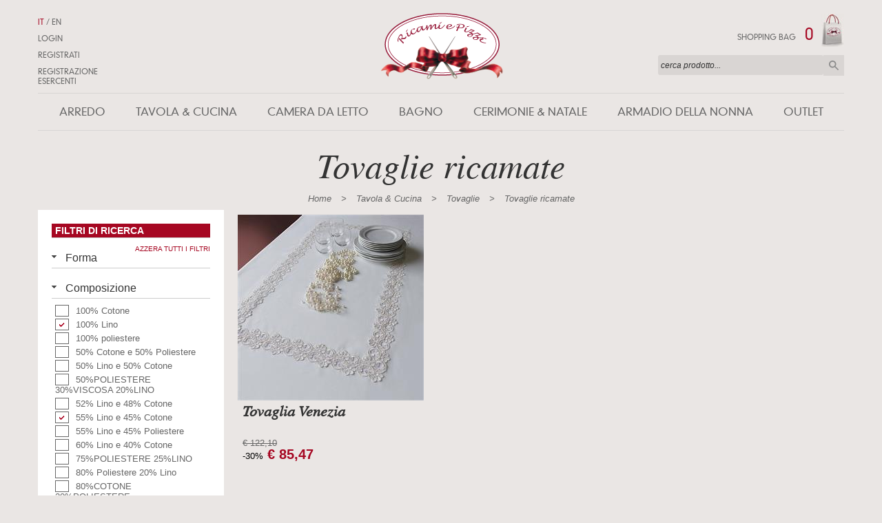

--- FILE ---
content_type: text/html; charset=utf-8
request_url: https://www.ricamiepizzi.com/it/tovaglie/tovaglie-ricamate?filter=composizione=Tessuto55%25_Lino_e_45%25_Cotone%7C100%25_Lino%7C100%25SETA%7C:_100%25_cotone;_Pizzo:100%25_Poliestere%7C$tipologiaricamo=Punto_antico%7CGigliuccio%7C$
body_size: 23178
content:


<!DOCTYPE html>
<html xmlns="http://www.w3.org/1999/xhtml">
<head><title>
	Tovaglie ricamate a mano: tovaglia in pizzo e copritavola ricamati | Ricami e Pizzi
</title><meta http-equiv="Content-Type" content="text/html; charset=utf-8" /><meta name="Content-Language" content="it" /><meta name="viewport" content="width=1170" /><meta name="format-detection" content="telephone=no" /><meta name="google-site-verification" content="dkZxUfaesYhuxYtdW1VUtjIc0JHQGgaPBwy8lWk39_U" />
    
	<!--[if IE]>
        <meta http-equiv="X-UA-Compatible" content="IE=edge,chrome=1" /><meta http-equiv="X-UA-Compatible" content="IE=9; IE=8" />
    <![endif]-->

    <link rel="icon" type="image/x-icon" href="/favicon.ico" /><link rel="Shortcut Icon" type="image/x-icon" href="/favicon.ico" /><link href="/css/style.css" rel="stylesheet" type="text/css" media="all" /><link href="/css/cart.css" rel="stylesheet" type="text/css" media="all" /><link href="/css/grid.css" rel="stylesheet" type="text/css" media="all" /><link href="/css/privacy-agreement.css" rel="stylesheet" type="text/css" media="all" /><link href="/css/html5reset.css" rel="stylesheet" type="text/css" media="all" />
    <!--[if IE]>
	<link href="/css/ie.css" rel="stylesheet" type="text/css" media="all" />
	<![endif]-->

    <link href="/js/jquery-slider/jquery.slider.min.css" rel="stylesheet" type="text/css" /><link href="/js/jquery-ui/jquery-ui.css" type="text/css" rel="stylesheet" /><link href="/js/fancybox/jquery.fancybox-1.3.4.css" type="text/css" rel="stylesheet" /><link href="/css/jalerts/jquery.alerts.css" type="text/css" rel="stylesheet" />

    <!--[if lte IE 9]>
    <script src="/js/html5shiv.js"></script>
  <![endif]-->


    <!--[if lt IE 9]>
        <link rel="stylesheet" href="/css/ie.css" />
    <![endif]-->
    
    <!--<link href="https://fonts.googleapis.com/css?family=Open+Sans:400,600,400italic" rel="stylesheet" type="text/css" />-->    

    <meta name="p:domain_verify" content="5ddcfd29d99c32e2ff92236519140aed" />
    <!-- Google Tag Manager -->

    <!-- End Google Tag Manager -->
    <!-- Google tag (gtag.js) -->
    <script async src="https://www.googletagmanager.com/gtag/js?id=G-69EZD0SDSZ"></script><script>window.dataLayer = window.dataLayer || []; function gtag() { dataLayer.push(arguments); } gtag('js', new Date()); gtag('config', 'G-69EZD0SDSZ');</script>
    <meta name="keyword" /><meta name="description" content="Vetrina sul mondo della biancheria per la casa: tovaglie eseguite e ricamate a mano, realizzate nello spirito della tradizione di un&#39;arte vecchia di secoli." /></head>
<body>
    
    
    <!-- Google Tag Manager (noscript) -->
    <noscript><iframe src="https://www.googletagmanager.com/ns.html?id=GTM-PZ9F545"
    height="0" width="0" style="display:none;visibility:hidden"></iframe></noscript>
    <!-- End Google Tag Manager (noscript) -->
    
    <form name="aspnetForm" method="post" action="./tovaglie-ricamate?filter=composizione%3dTessuto55%25_Lino_e_45%25_Cotone%7c100%25_Lino%7c100%25SETA%7c%3a_100%25_cotone%3b_Pizzo%3a100%25_Poliestere%7c%24tipologiaricamo%3dPunto_antico%7cGigliuccio%7c%24" id="aspnetForm">
<div>
<input type="hidden" name="__EVENTTARGET" id="__EVENTTARGET" value="" />
<input type="hidden" name="__EVENTARGUMENT" id="__EVENTARGUMENT" value="" />
<input type="hidden" name="__VIEWSTATE" id="__VIEWSTATE" value="/[base64]/[base64]/[base64]/[base64]/[base64]/[base64]/[base64]/[base64]/[base64]/[base64]/[base64]/[base64]/[base64]/[base64]/[base64]" />
</div>

<script type="text/javascript">
//<![CDATA[
var theForm = document.forms['aspnetForm'];
if (!theForm) {
    theForm = document.aspnetForm;
}
function __doPostBack(eventTarget, eventArgument) {
    if (!theForm.onsubmit || (theForm.onsubmit() != false)) {
        theForm.__EVENTTARGET.value = eventTarget;
        theForm.__EVENTARGUMENT.value = eventArgument;
        theForm.submit();
    }
}
//]]>
</script>


<script src="/WebResource.axd?d=eg-ViR-BEPPZVcoA7KbX8FFrc3g1phYKVB7_ykSVq1aBK86fQ121N9_W6CHhCLNrkOFBgMZh0kdByc-sddkxUolu8BehcQOU_VyW5FWcmq81&amp;t=637109961120000000" type="text/javascript"></script>


<script type="text/javascript">
//<![CDATA[
var __cultureInfo = {"name":"it-IT","numberFormat":{"CurrencyDecimalDigits":2,"CurrencyDecimalSeparator":",","IsReadOnly":false,"CurrencyGroupSizes":[3],"NumberGroupSizes":[3],"PercentGroupSizes":[3],"CurrencyGroupSeparator":".","CurrencySymbol":"€","NaNSymbol":"Non un numero reale","CurrencyNegativePattern":9,"NumberNegativePattern":1,"PercentPositivePattern":1,"PercentNegativePattern":1,"NegativeInfinitySymbol":"-Infinito","NegativeSign":"-","NumberDecimalDigits":2,"NumberDecimalSeparator":",","NumberGroupSeparator":".","CurrencyPositivePattern":2,"PositiveInfinitySymbol":"+Infinito","PositiveSign":"+","PercentDecimalDigits":2,"PercentDecimalSeparator":",","PercentGroupSeparator":".","PercentSymbol":"%","PerMilleSymbol":"‰","NativeDigits":["0","1","2","3","4","5","6","7","8","9"],"DigitSubstitution":1},"dateTimeFormat":{"AMDesignator":"","Calendar":{"MinSupportedDateTime":"\/Date(-62135596800000)\/","MaxSupportedDateTime":"\/Date(253402297199999)\/","AlgorithmType":1,"CalendarType":1,"Eras":[1],"TwoDigitYearMax":2029,"IsReadOnly":false},"DateSeparator":"/","FirstDayOfWeek":1,"CalendarWeekRule":2,"FullDateTimePattern":"dddd d MMMM yyyy HH:mm:ss","LongDatePattern":"dddd d MMMM yyyy","LongTimePattern":"HH:mm:ss","MonthDayPattern":"dd MMMM","PMDesignator":"","RFC1123Pattern":"ddd, dd MMM yyyy HH\u0027:\u0027mm\u0027:\u0027ss \u0027GMT\u0027","ShortDatePattern":"dd/MM/yyyy","ShortTimePattern":"HH:mm","SortableDateTimePattern":"yyyy\u0027-\u0027MM\u0027-\u0027dd\u0027T\u0027HH\u0027:\u0027mm\u0027:\u0027ss","TimeSeparator":":","UniversalSortableDateTimePattern":"yyyy\u0027-\u0027MM\u0027-\u0027dd HH\u0027:\u0027mm\u0027:\u0027ss\u0027Z\u0027","YearMonthPattern":"MMMM yyyy","AbbreviatedDayNames":["dom","lun","mar","mer","gio","ven","sab"],"ShortestDayNames":["do","lu","ma","me","gi","ve","sa"],"DayNames":["domenica","lunedì","martedì","mercoledì","giovedì","venerdì","sabato"],"AbbreviatedMonthNames":["gen","feb","mar","apr","mag","giu","lug","ago","set","ott","nov","dic",""],"MonthNames":["gennaio","febbraio","marzo","aprile","maggio","giugno","luglio","agosto","settembre","ottobre","novembre","dicembre",""],"IsReadOnly":false,"NativeCalendarName":"calendario gregoriano","AbbreviatedMonthGenitiveNames":["gen","feb","mar","apr","mag","giu","lug","ago","set","ott","nov","dic",""],"MonthGenitiveNames":["gennaio","febbraio","marzo","aprile","maggio","giugno","luglio","agosto","settembre","ottobre","novembre","dicembre",""]},"eras":[1,"d.C.",null,0]};//]]>
</script>

<script src="/ScriptResource.axd?d=0zFb6Xk3HRzUSl9UbUTUZeIutrAhMZc7x66SpEMbyI92e0Llvo3AI6I5woxatiyHihg6jIO9ijKfjDwK34p9v-w9lVGIIrCvlGReYPMs6BWbZHJKBJccDFHLO-MfVgEqlcokvtTs3cwWWUZeLau5mqome5UBPGELc6TIUlXcwhVHO2-Cfs1HW0ri-u1k74Oc0&amp;t=ffffffffe6d5a9ac" type="text/javascript"></script>
<script type="text/javascript">
//<![CDATA[
if (typeof(Sys) === 'undefined') throw new Error('Impossibile caricare il framework lato client di ASP.NET Ajax.');
//]]>
</script>

<script src="/ScriptResource.axd?d=69XoA64-Wiu971x4B3iVlVrZfpcaWfqcdrQpswqb609hRjN1wbZinsH2Fok9QxX2_NWIL-BXWUONlaeCcWtnnpf4ciibePnxXevPESd0C2nxXanjDZkFqcYZM684K1G7Vuz9YpJqtjbKl9hqXpBA-RA8MQEtmzJTfEoSARiq5Wa9jonXm0Dp7GnF2UWnNvPJ0&amp;t=ffffffffe6d5a9ac" type="text/javascript"></script>
<div>

	<input type="hidden" name="__VIEWSTATEGENERATOR" id="__VIEWSTATEGENERATOR" value="1E605659" />
	<input type="hidden" name="__EVENTVALIDATION" id="__EVENTVALIDATION" value="/wEdABYex6E326BzZOi7mVKsHL6GgR11QKBRdHlYKKl/51D7TAgcO7XNn6RWL9+v3ZZkUiXOlyWQ4J1PDYa0vliM0hwkq5GwgK1ygiQbgbg8yCkksGejQuZ9bcc10nrN1gB+NAn52eHxnnYWHTrAJjsNvPmmaRqY6RkSik/h/0hWPF0qaX0K/niRoKgTm/mxZ2Rl0aeK8AQ3uprUpMI6PxPgpb7cGWSnnzZF/y1IQj0xgbZI2qZjNxgFLvKL1sVf4muPShnqvjavTa8mL7iR/z4t6g9H+YCXIJcuO6sSMbFcrImYCjKyq/[base64]/UQc=" />
</div>
        
        <script type="text/javascript">
//<![CDATA[
Sys.WebForms.PageRequestManager._initialize('ctl00$Ajax', 'aspnetForm', ['tctl00$Header_Container$Update_Login','Update_Login','tctl00$Header_Container$Update_Cart','Update_Cart','tctl00$Footer_Container$Update_newsletter','Update_newsletter'], ['ctl00$Footer_Container$Btn_Newsletter','Btn_Newsletter'], [], 90, 'ctl00');
//]]>
</script>

        
        <div id="Progress_Upd" style="display:none;">
	
                <div id="loading-block"></div>
            
</div>
        <div id="wrapper">
            <div class="top_container container">
                <header class="header container">
                    
<h1>
    <a id="Link_Logo" class="logo" href="/it"></a></h1>


<nav class="main_menu" >
    <ul>
        
        
        
                <li>
                    <a id="Categoria_Lnk" aria-haspopup="true" href="/#">Arredo</a>
                    <section class="sub_menu">
                        
                        <ul class="container">
                            
                                    <li class="item_container">
                                        <div>
                                            <a id="Sottocategoria_Lnk">Centri</a>
                                            <ul>
                                                
                                                        <li><a id="SubCategorie_Link" href="/it/centri/centri-in-pizzo">Centri in pizzo</a></li>
                                                    
                                                        <li><a id="SubCategorie_Link" href="/it/centri/piccoli-centri">Piccoli Centri</a></li>
                                                    
                                                        <li><a id="SubCategorie_Link" href="/it/centri/happy-hour">Happy Hour</a></li>
                                                    
                                                        <li><a id="SubCategorie_Link" href="/it/centri/centri-ricamati">Centri ricamati</a></li>
                                                    
                                                        <li><a id="SubCategorie_Link" href="/it/centri/set-centri">Set centri</a></li>
                                                    
                                            </ul>
                                        </div>
                                    </li>
                                
                                    <li class="item_container">
                                        <div>
                                            <a id="Sottocategoria_Lnk">Centrotavola</a>
                                            <ul>
                                                
                                                        <li><a id="SubCategorie_Link" href="/it/centrotavola/centrotavola-ricamati">Centrotavola ricamati</a></li>
                                                    
                                                        <li><a id="SubCategorie_Link" href="/it/centrotavola/centrotavola-in-pizzo">Centrotavola in pizzo</a></li>
                                                    
                                                        <li><a id="SubCategorie_Link" href="/it/centrotavola/centrotavola-country">Centrotavola country</a></li>
                                                    
                                                        <li><a id="SubCategorie_Link" href="/it/centrotavola/centrotavola-economici">Centrotavola economici</a></li>
                                                    
                                                        <li><a id="SubCategorie_Link" href="/it/centrotavola/centrotavola-fantasia">Centrotavola fantasia</a></li>
                                                    
                                            </ul>
                                        </div>
                                    </li>
                                
                                    <li class="item_container">
                                        <div>
                                            <a id="Sottocategoria_Lnk">Cuscini e Plaid</a>
                                            <ul>
                                                
                                                        <li><a id="SubCategorie_Link" href="/it/cuscini-e-plaid/cuscini-ricamati">Cuscini ricamati</a></li>
                                                    
                                                        <li><a id="SubCategorie_Link" href="/it/cuscini-e-plaid/imbottiture-cuscini">Imbottiture cuscini</a></li>
                                                    
                                            </ul>
                                        </div>
                                    </li>
                                
                                    <li class="item_container">
                                        <div>
                                            <a id="Sottocategoria_Lnk">Tende</a>
                                            <ul>
                                                
                                                        <li><a id="SubCategorie_Link" href="/it/tende/tende-ricamate">Tende ricamate</a></li>
                                                    
                                                        <li><a id="SubCategorie_Link" href="/it/tende/tendine-ricamate">Tendine ricamate</a></li>
                                                    
                                            </ul>
                                        </div>
                                    </li>
                                
                        </ul>
                        
                        
                    </section>
                </li>
            
                <li>
                    <a id="Categoria_Lnk" aria-haspopup="true" href="/#">Tavola & Cucina</a>
                    <section class="sub_menu">
                        
                        <ul class="container">
                            
                                    <li class="item_container">
                                        <div>
                                            <a id="Sottocategoria_Lnk">Tovaglie</a>
                                            <ul>
                                                
                                                        <li><a id="SubCategorie_Link" href="/it/tovaglie/tovaglie-ricamate">Tovaglie ricamate</a></li>
                                                    
                                                        <li><a id="SubCategorie_Link" href="/it/tovaglie/tovaglioli">Tovaglioli</a></li>
                                                    
                                                        <li><a id="SubCategorie_Link" href="/it/tovaglie/tovaglie-di-primavera">Tovaglie di Primavera</a></li>
                                                    
                                                        <li><a id="SubCategorie_Link" href="/it/tovaglie/tovaglie-fiandra">Tovaglie fiandra</a></li>
                                                    
                                                        <li><a id="SubCategorie_Link" href="/it/tovaglie/tovaglie-colorate">Tovaglie colorate</a></li>
                                                    
                                                        <li><a id="SubCategorie_Link" href="/it/tovaglie/tovaglie-the">Tovaglie the</a></li>
                                                    
                                                        <li><a id="SubCategorie_Link" href="/it/tovaglie/copritavoli-ricamati">Copritavoli ricamati</a></li>
                                                    
                                                        <li><a id="SubCategorie_Link" href="/it/tovaglie/tovagliette-americane-e-runner">Tovagliette americane e runner</a></li>
                                                    
                                            </ul>
                                        </div>
                                    </li>
                                
                                    <li class="item_container">
                                        <div>
                                            <a id="Sottocategoria_Lnk">Centrotavola</a>
                                            <ul>
                                                
                                                        <li><a id="SubCategorie_Link" href="/it/centrotavola/centrotavola-ricamati">Centrotavola ricamati</a></li>
                                                    
                                                        <li><a id="SubCategorie_Link" href="/it/centrotavola/centrotavola-in-pizzo">Centrotavola in pizzo</a></li>
                                                    
                                                        <li><a id="SubCategorie_Link" href="/it/centrotavola/centrotavola-country">Centrotavola country</a></li>
                                                    
                                                        <li><a id="SubCategorie_Link" href="/it/centrotavola/centrotavola-economici">Centrotavola economici</a></li>
                                                    
                                                        <li><a id="SubCategorie_Link" href="/it/centrotavola/centrotavola-fantasia">Centrotavola fantasia</a></li>
                                                    
                                            </ul>
                                        </div>
                                    </li>
                                
                                    <li class="item_container">
                                        <div>
                                            <a id="Sottocategoria_Lnk">Biancheria per la cucina</a>
                                            <ul>
                                                
                                                        <li><a id="SubCategorie_Link" href="/it/biancheria-per-la-cucina/strofinacci">Strofinacci</a></li>
                                                    
                                                        <li><a id="SubCategorie_Link" href="/it/biancheria-per-la-cucina/portapane-e-copricestini">Portapane e copricestini</a></li>
                                                    
                                            </ul>
                                        </div>
                                    </li>
                                
                        </ul>
                        
                        
                    </section>
                </li>
            
                <li>
                    <a id="Categoria_Lnk" aria-haspopup="true" href="/#">Camera da letto</a>
                    <section class="sub_menu">
                        
                        <ul class="container">
                            
                                    <li class="item_container">
                                        <div>
                                            <a id="Sottocategoria_Lnk">Lenzuola da letto</a>
                                            <ul>
                                                
                                                        <li><a id="SubCategorie_Link" href="/it/lenzuola-da-letto/lenzuola-ricamate">Lenzuola Ricamate</a></li>
                                                    
                                                        <li><a id="SubCategorie_Link" href="/it/lenzuola-da-letto/lenzuolini-bimbo">Lenzuolini Bimbo</a></li>
                                                    
                                                        <li><a id="SubCategorie_Link" href="/it/lenzuola-da-letto/lenzuola">Lenzuola</a></li>
                                                    
                                                        <li><a id="SubCategorie_Link" href="/it/lenzuola-da-letto/federe">Federe</a></li>
                                                    
                                            </ul>
                                        </div>
                                    </li>
                                
                                    <li class="item_container">
                                        <div>
                                            <a id="Sottocategoria_Lnk">Copriletti</a>
                                            <ul>
                                                
                                                        <li><a id="SubCategorie_Link" href="/it/copriletti/copriletti-ricamati">Copriletti ricamati</a></li>
                                                    
                                                        <li><a id="SubCategorie_Link" href="/it/copriletti/copriletti">Copriletti</a></li>
                                                    
                                            </ul>
                                        </div>
                                    </li>
                                
                        </ul>
                        
                        
                    </section>
                </li>
            
                <li>
                    <a id="Categoria_Lnk" aria-haspopup="true" href="/#">Bagno</a>
                    <section class="sub_menu">
                        
                        <ul class="container">
                            
                                    <li class="item_container">
                                        <div>
                                            <a id="Sottocategoria_Lnk">Asciugamani</a>
                                            <ul>
                                                
                                                        <li><a id="SubCategorie_Link" href="/it/asciugamani/asciugamani-ricamati">Asciugamani ricamati</a></li>
                                                    
                                            </ul>
                                        </div>
                                    </li>
                                
                                    <li class="item_container">
                                        <div>
                                            <a id="Sottocategoria_Lnk">Accessori bagno</a>
                                            <ul>
                                                
                                                        <li><a id="SubCategorie_Link" href="/it/accessori-bagno/coprikleenex">Coprikleenex</a></li>
                                                    
                                                        <li><a id="SubCategorie_Link" href="/it/accessori-bagno/portarotoli">Portarotoli</a></li>
                                                    
                                                        <li><a id="SubCategorie_Link" href="/it/accessori-bagno/lavette">Lavette</a></li>
                                                    
                                            </ul>
                                        </div>
                                    </li>
                                
                        </ul>
                        
                        
                    </section>
                </li>
            
                <li>
                    <a id="Categoria_Lnk" aria-haspopup="true" href="/#">Cerimonie & Natale</a>
                    <section class="sub_menu">
                        
                        <ul class="container">
                            
                                    <li class="item_container">
                                        <div>
                                            <a id="Sottocategoria_Lnk">Cerimonie</a>
                                            <ul>
                                                
                                                        <li><a id="SubCategorie_Link" href="/it/cerimonie/bomboniere">Bomboniere</a></li>
                                                    
                                                        <li><a id="SubCategorie_Link" href="/it/cerimonie/happy-hour">Happy Hour</a></li>
                                                    
                                                        <li><a id="SubCategorie_Link" href="/it/cerimonie/corredo-sposi-e-articoli-di-lusso">Corredo sposi e articoli di lusso</a></li>
                                                    
                                                        <li><a id="SubCategorie_Link" href="/it/cerimonie/festa-della-mamma">Festa della mamma</a></li>
                                                    
                                            </ul>
                                        </div>
                                    </li>
                                
                                    <li class="item_container">
                                        <div>
                                            <a id="Sottocategoria_Lnk">Natale</a>
                                            <ul>
                                                
                                                        <li><a id="SubCategorie_Link" href="/it/natale/centri-di-natale">Centri di Natale </a></li>
                                                    
                                                        <li><a id="SubCategorie_Link" href="/it/natale/tovagliette-di-natale">Tovagliette di Natale </a></li>
                                                    
                                                        <li><a id="SubCategorie_Link" href="/it/natale/tovaglie-di-natale">Tovaglie di Natale</a></li>
                                                    
                                                        <li><a id="SubCategorie_Link" href="/it/natale/centritavola-di-natale">Centritavola di Natale</a></li>
                                                    
                                                        <li><a id="SubCategorie_Link" href="/it/natale/asciugamani-di-natale">Asciugamani di Natale</a></li>
                                                    
                                                        <li><a id="SubCategorie_Link" href="/it/natale/accessori-di-natale">Accessori di Natale</a></li>
                                                    
                                                        <li><a id="SubCategorie_Link" href="/it/natale/tutto-il-natale">**Tutto il Natale**</a></li>
                                                    
                                            </ul>
                                        </div>
                                    </li>
                                
                        </ul>
                        
                        
                    </section>
                </li>
            
                <li>
                    <a id="Categoria_Lnk" aria-haspopup="true" href="/#">Armadio della nonna</a>
                    <section class="sub_menu">
                        
                        <ul class="container">
                            
                                    <li class="item_container">
                                        <div>
                                            <a id="Sottocategoria_Lnk">Fazzoletti</a>
                                            <ul>
                                                
                                                        <li><a id="SubCategorie_Link" href="/it/fazzoletti/fazzoletti-ricamati">Fazzoletti ricamati</a></li>
                                                    
                                                        <li><a id="SubCategorie_Link" href="/it/fazzoletti/fazzoletti-con-pizzo">Fazzoletti con pizzo</a></li>
                                                    
                                            </ul>
                                        </div>
                                    </li>
                                
                                    <li class="item_container">
                                        <div>
                                            <a id="Sottocategoria_Lnk">Accessori ricamati</a>
                                            <ul>
                                                
                                                        <li><a id="SubCategorie_Link" href="/it/accessori-ricamati/sacchetti">Sacchetti</a></li>
                                                    
                                                        <li><a id="SubCategorie_Link" href="/it/accessori-ricamati/profuma-biancheria">Profuma biancheria</a></li>
                                                    
                                                        <li><a id="SubCategorie_Link" href="/it/accessori-ricamati/borse-e-idee-regalo">Borse e idee regalo</a></li>
                                                    
                                            </ul>
                                        </div>
                                    </li>
                                
                                    <li class="item_container">
                                        <div>
                                            <a id="Sottocategoria_Lnk">Formine Macramè</a>
                                            <ul>
                                                
                                                        <li><a id="SubCategorie_Link" href="/it/formine-macrame/segnalibri">Segnalibri</a></li>
                                                    
                                                        <li><a id="SubCategorie_Link" href="/it/formine-macrame/macrame-iniziali">Macramè iniziali</a></li>
                                                    
                                                        <li><a id="SubCategorie_Link" href="/it/formine-macrame/macrame-bimbo-sacri">Macramè Bimbo, Sacri</a></li>
                                                    
                                                        <li><a id="SubCategorie_Link" href="/it/formine-macrame/macrame-farfalle">Macramè Farfalle</a></li>
                                                    
                                                        <li><a id="SubCategorie_Link" href="/it/formine-macrame/macrame-fiori-animali">Macramè Fiori, Animali </a></li>
                                                    
                                                        <li><a id="SubCategorie_Link" href="/it/formine-macrame/macrame-venezia">Macramè Venezia</a></li>
                                                    
                                            </ul>
                                        </div>
                                    </li>
                                
                        </ul>
                        
                        
                    </section>
                </li>
            
                <li>
                    <a id="Categoria_Lnk" aria-haspopup="true" href="/#">Outlet</a>
                    <section class="sub_menu">
                        
                        <ul class="container">
                            
                                    <li class="item_container">
                                        <div>
                                            <a id="Sottocategoria_Lnk">Accessori</a>
                                            <ul>
                                                
                                                        <li><a id="SubCategorie_Link" href="/it/accessori/accessori-della-nonna">Accessori della Nonna </a></li>
                                                    
                                                        <li><a id="SubCategorie_Link" href="/it/accessori/bomboniere">Bomboniere</a></li>
                                                    
                                            </ul>
                                        </div>
                                    </li>
                                
                                    <li class="item_container">
                                        <div>
                                            <a id="Sottocategoria_Lnk">Biancheria da Bagno</a>
                                            <ul>
                                                
                                                        <li><a id="SubCategorie_Link" href="/it/biancheria-da-bagno/accessori-da-bagno">Accessori da Bagno</a></li>
                                                    
                                                        <li><a id="SubCategorie_Link" href="/it/biancheria-da-bagno/lavette-e-set-asciugamani">Lavette e Set Asciugamani</a></li>
                                                    
                                            </ul>
                                        </div>
                                    </li>
                                
                                    <li class="item_container">
                                        <div>
                                            <a id="Sottocategoria_Lnk">Cucina e Living</a>
                                            <ul>
                                                
                                                        <li><a id="SubCategorie_Link" href="/it/cucina-e-living/al-centro-della-tavola">Al Centro della Tavola</a></li>
                                                    
                                                        <li><a id="SubCategorie_Link" href="/it/cucina-e-living/centrini">Centrini</a></li>
                                                    
                                                        <li><a id="SubCategorie_Link" href="/it/cucina-e-living/cuscini-e-plaid">Cuscini e Plaid</a></li>
                                                    
                                                        <li><a id="SubCategorie_Link" href="/it/cucina-e-living/tendaggi">Tendaggi</a></li>
                                                    
                                            </ul>
                                        </div>
                                    </li>
                                
                                    <li class="item_container">
                                        <div>
                                            <a id="Sottocategoria_Lnk">Natale che Passione!!</a>
                                            <ul>
                                                
                                                        <li><a id="SubCategorie_Link" href="/it/natale-che-passione/accessori-decoro-natale">Accessori decoro Natale</a></li>
                                                    
                                                        <li><a id="SubCategorie_Link" href="/it/natale-che-passione/centri-e-strisce-natalizie">Centri e Strisce natalizie</a></li>
                                                    
                                                        <li><a id="SubCategorie_Link" href="/it/natale-che-passione/tovaglie-e-servizi-colazione">Tovaglie e Servizi Colazione</a></li>
                                                    
                                                        <li><a id="SubCategorie_Link" href="/it/natale-che-passione/"></a></li>
                                                    
                                            </ul>
                                        </div>
                                    </li>
                                
                                    <li class="item_container">
                                        <div>
                                            <a id="Sottocategoria_Lnk">Zona Notte</a>
                                            <ul>
                                                
                                                        <li><a id="SubCategorie_Link" href="/it/zona-notte/copriletti">Copriletti</a></li>
                                                    
                                                        <li><a id="SubCategorie_Link" href="/it/zona-notte/lenzuola">Lenzuola </a></li>
                                                    
                                            </ul>
                                        </div>
                                    </li>
                                
                        </ul>
                        
                        
                    </section>
                </li>
            
    </ul>
</nav>


            <!--end main_menu-->


<ul class="top_menu">
    <li >
        
        
                <a id="Link_Lingua" class="active" href="/it">IT</a>
            /
                <a id="Link_Lingua" href="/en">EN</a>
            
    </li>
    <li>
        <div id="Link_Login" title="Login" style="cursor: pointer" onclick="$(&#39;.top_login&#39;).show()">Login</div>
        </li>
    <li>
        
        <a id="Link_Registration" href="/it/customer/registration">Registrati</a></li>
    <li>
        <a id="Link_RegistrationDealer" href="/it/customer/registrationdealer">Registrazione Esercenti</a></li>
</ul>
<!--end top_menu-->

<div id="Update_Login">
	
        <div onkeypress="javascript:return WebForm_FireDefaultButton(event, &#39;Login&#39;)">
		
        <ul class="top_login">
            <li><span class="left top5">Username:</span>
                <input name="ctl00$Header_Container$Text_Username" type="text" id="Text_Username" class="email right" style="width:150px;" /></li>
            <li><span class="left top5">Password:</span>
                <input name="ctl00$Header_Container$Text_Password" type="password" id="Text_Password" class="password right" style="width:150px;" />
            </li>
            <li>
                <a id="LoginReset" class="left top5" href="/it/customer/registrationpassword">Recupero Password</a>
                <a id="Login" class="btn big right" href="javascript:__doPostBack(&#39;ctl00$Header_Container$Login&#39;,&#39;&#39;)">Login</a></li>
        </ul>
            
	</div>
    
</div>


<div id="Update_Cart">
	
        <div class="shopping_bag">
            <a id="Link_Cart" href="/it/shopping/cart">
                <p>
                    Shopping bag
                    <span>0</span>
                </p>
            </a>
        </div>
    
</div>

<div class="search-site">
    <div id="Panel_Cerca" onkeypress="javascript:return WebForm_FireDefaultButton(event, &#39;Cerca_Btn&#39;)">
	
        <label>
            <input name="ctl00$Header_Container$Cerca_Txt" type="text" id="Cerca_Txt" placeholder="cerca prodotto..." />
        </label>
        <a id="Cerca_Btn" title="Cerca" class="search-site-submit" href="javascript:__doPostBack(&#39;ctl00$Header_Container$Cerca_Btn&#39;,&#39;&#39;)">Cerca</a>
    
</div>
    <div class="row">
        <p>
            <span id="Search_Message" class="resultmessage"></span>
        </p>
    </div>
</div>

                </header>
            </div>
            
    
<div class="content container">
    <div class="span-12 last top_margin center_align_text">
                <h1 class="title" itemprop="name"> Tovaglie ricamate </h1>
        
        <div class="breadcrumb">
            <div itemscope itemtype="http://data-vocabulary.org/Breadcrumb">
              <span itemprop="title">Home</span> >
            </div>
            <div itemscope itemtype="http://data-vocabulary.org/Breadcrumb">
              <span itemprop="title">Tavola & Cucina</span> >
            </div>    
            <div itemscope itemtype="http://data-vocabulary.org/Breadcrumb">
              <span itemprop="title">Tovaglie</span> >
            </div>  
            <div itemscope itemtype="http://data-vocabulary.org/Breadcrumb">
              <span itemprop="title">Tovaglie ricamate</span>
            </div>  
        </div>
        
    </div>
        

    <aside class="span-3 filter_menu">
        <h3>Filtri di Ricerca </h3>
        <span class="reset_filter_all"><a id="Link_Azzera" href="/it/tovaglie/tovaglie-ricamate">Azzera tutti i filtri</a></span>
		<div class="" onClick="">
			<dl>
                
                
                        <input type="hidden" name="ctl00$Content_Plc$Product_Filter$Repeater_Filters$ctl00$Filter_Code" id="Filter_Code" value="forma" />
                        
                        <dt>Forma<span class="reset_filter"><a href="#/">azzera</a></span></dt>
                        <dd id="filter_dd" class="filter" data-id="forma">
                	        <div class="filter_select">
                                
                                        <div class="row">
                                            <a id="Link_Filter_Element" class="checkbox" href="/it/tovaglie/tovaglie-ricamate?filter=composizione=Tessuto55%_Lino_e_45%_Cotone|100%_Lino|100%SETA|:_100%_cotone;_Pizzo:100%_Poliestere|$tipologiaricamo=Punto_antico|Gigliuccio|$forma=Cuore|$">
                                                <p><span id="Lab_Filter_Element" class="nochecked"> </span>Cuore</p>
                                            </a>
                                        </div>
                                    
                                        <div class="row">
                                            <a id="Link_Filter_Element" class="checkbox" href="/it/tovaglie/tovaglie-ricamate?filter=composizione=Tessuto55%_Lino_e_45%_Cotone|100%_Lino|100%SETA|:_100%_cotone;_Pizzo:100%_Poliestere|$tipologiaricamo=Punto_antico|Gigliuccio|$forma=Ovale|$">
                                                <p><span id="Lab_Filter_Element" class="nochecked"> </span>Ovale</p>
                                            </a>
                                        </div>
                                    
                                        <div class="row">
                                            <a id="Link_Filter_Element" class="checkbox" href="/it/tovaglie/tovaglie-ricamate?filter=composizione=Tessuto55%_Lino_e_45%_Cotone|100%_Lino|100%SETA|:_100%_cotone;_Pizzo:100%_Poliestere|$tipologiaricamo=Punto_antico|Gigliuccio|$forma=Quadrato|$">
                                                <p><span id="Lab_Filter_Element" class="nochecked"> </span>Quadrato</p>
                                            </a>
                                        </div>
                                    
                                        <div class="row">
                                            <a id="Link_Filter_Element" class="checkbox" href="/it/tovaglie/tovaglie-ricamate?filter=composizione=Tessuto55%_Lino_e_45%_Cotone|100%_Lino|100%SETA|:_100%_cotone;_Pizzo:100%_Poliestere|$tipologiaricamo=Punto_antico|Gigliuccio|$forma=Rettangolare|$">
                                                <p><span id="Lab_Filter_Element" class="nochecked"> </span>Rettangolare</p>
                                            </a>
                                        </div>
                                    
                                        <div class="row">
                                            <a id="Link_Filter_Element" class="checkbox" href="/it/tovaglie/tovaglie-ricamate?filter=composizione=Tessuto55%_Lino_e_45%_Cotone|100%_Lino|100%SETA|:_100%_cotone;_Pizzo:100%_Poliestere|$tipologiaricamo=Punto_antico|Gigliuccio|$forma=Rotondo|$">
                                                <p><span id="Lab_Filter_Element" class="nochecked"> </span>Rotondo</p>
                                            </a>
                                        </div>
                                    
                            </div>
                        </dd>
                    
                        <input type="hidden" name="ctl00$Content_Plc$Product_Filter$Repeater_Filters$ctl01$Filter_Code" id="Filter_Code" value="composizione" />
                        
                        <dt>Composizione<span class="reset_filter"><a href="#/">azzera</a></span></dt>
                        <dd id="filter_dd" class="filter" data-id="composizione">
                	        <div class="filter_select">
                                
                                        <div class="row">
                                            <a id="Link_Filter_Element" class="checkbox" href="/it/tovaglie/tovaglie-ricamate?filter=composizione=Tessuto55%_Lino_e_45%_Cotone|100%_Lino|100%SETA|100%_Cotone|:_100%_cotone;_Pizzo:100%_Poliestere|$tipologiaricamo=Punto_antico|Gigliuccio|$">
                                                <p><span id="Lab_Filter_Element" class="nochecked"> </span>100% Cotone</p>
                                            </a>
                                        </div>
                                    
                                        <div class="row">
                                            <a id="Link_Filter_Element" class="checkbox" href="/it/tovaglie/tovaglie-ricamate?filter=composizione=Tessuto55%_Lino_e_45%_Cotone|100%SETA|:_100%_cotone;_Pizzo:100%_Poliestere|$tipologiaricamo=Punto_antico|Gigliuccio|$">
                                                <p><span id="Lab_Filter_Element" class="checked"> </span>100% Lino</p>
                                            </a>
                                        </div>
                                    
                                        <div class="row">
                                            <a id="Link_Filter_Element" class="checkbox" href="/it/tovaglie/tovaglie-ricamate?filter=composizione=Tessuto55%_Lino_e_45%_Cotone|100%_Lino|100%SETA|100%_poliestere|:_100%_cotone;_Pizzo:100%_Poliestere|$tipologiaricamo=Punto_antico|Gigliuccio|$">
                                                <p><span id="Lab_Filter_Element" class="nochecked"> </span>100% poliestere</p>
                                            </a>
                                        </div>
                                    
                                        <div class="row">
                                            <a id="Link_Filter_Element" class="checkbox" href="/it/tovaglie/tovaglie-ricamate?filter=composizione=Tessuto55%_Lino_e_45%_Cotone|100%_Lino|100%SETA|50%_Cotone_e_50%_Poliestere|:_100%_cotone;_Pizzo:100%_Poliestere|$tipologiaricamo=Punto_antico|Gigliuccio|$">
                                                <p><span id="Lab_Filter_Element" class="nochecked"> </span>50% Cotone e 50% Poliestere</p>
                                            </a>
                                        </div>
                                    
                                        <div class="row">
                                            <a id="Link_Filter_Element" class="checkbox" href="/it/tovaglie/tovaglie-ricamate?filter=composizione=Tessuto55%_Lino_e_45%_Cotone|100%_Lino|100%SETA|50%_Lino_e_50%_Cotone|:_100%_cotone;_Pizzo:100%_Poliestere|$tipologiaricamo=Punto_antico|Gigliuccio|$">
                                                <p><span id="Lab_Filter_Element" class="nochecked"> </span>50% Lino e 50% Cotone</p>
                                            </a>
                                        </div>
                                    
                                        <div class="row">
                                            <a id="Link_Filter_Element" class="checkbox" href="/it/tovaglie/tovaglie-ricamate?filter=composizione=Tessuto55%_Lino_e_45%_Cotone|100%_Lino|100%SETA|50%POLIESTERE_30%VISCOSA_20%LINO|:_100%_cotone;_Pizzo:100%_Poliestere|$tipologiaricamo=Punto_antico|Gigliuccio|$">
                                                <p><span id="Lab_Filter_Element" class="nochecked"> </span>50%POLIESTERE 30%VISCOSA 20%LINO</p>
                                            </a>
                                        </div>
                                    
                                        <div class="row">
                                            <a id="Link_Filter_Element" class="checkbox" href="/it/tovaglie/tovaglie-ricamate?filter=composizione=Tessuto55%_Lino_e_45%_Cotone|100%_Lino|100%SETA|52%_Lino_e_48%_Cotone|:_100%_cotone;_Pizzo:100%_Poliestere|$tipologiaricamo=Punto_antico|Gigliuccio|$">
                                                <p><span id="Lab_Filter_Element" class="nochecked"> </span>52% Lino e 48% Cotone</p>
                                            </a>
                                        </div>
                                    
                                        <div class="row">
                                            <a id="Link_Filter_Element" class="checkbox" href="/it/tovaglie/tovaglie-ricamate?filter=composizione=Tessuto100%_Lino|100%SETA|:_100%_cotone;_Pizzo:100%_Poliestere|$tipologiaricamo=Punto_antico|Gigliuccio|$">
                                                <p><span id="Lab_Filter_Element" class="checked"> </span>55% Lino e 45% Cotone</p>
                                            </a>
                                        </div>
                                    
                                        <div class="row">
                                            <a id="Link_Filter_Element" class="checkbox" href="/it/tovaglie/tovaglie-ricamate?filter=composizione=Tessuto55%_Lino_e_45%_Cotone|100%_Lino|100%SETA|55%_Lino_e_45%_Poliestere|:_100%_cotone;_Pizzo:100%_Poliestere|$tipologiaricamo=Punto_antico|Gigliuccio|$">
                                                <p><span id="Lab_Filter_Element" class="nochecked"> </span>55% Lino e 45% Poliestere</p>
                                            </a>
                                        </div>
                                    
                                        <div class="row">
                                            <a id="Link_Filter_Element" class="checkbox" href="/it/tovaglie/tovaglie-ricamate?filter=composizione=Tessuto55%_Lino_e_45%_Cotone|100%_Lino|100%SETA|60%_Lino_e_40%_Cotone|:_100%_cotone;_Pizzo:100%_Poliestere|$tipologiaricamo=Punto_antico|Gigliuccio|$">
                                                <p><span id="Lab_Filter_Element" class="nochecked"> </span>60% Lino e 40% Cotone</p>
                                            </a>
                                        </div>
                                    
                                        <div class="row">
                                            <a id="Link_Filter_Element" class="checkbox" href="/it/tovaglie/tovaglie-ricamate?filter=composizione=Tessuto55%_Lino_e_45%_Cotone|100%_Lino|100%SETA|75%POLIESTERE_25%LINO|:_100%_cotone;_Pizzo:100%_Poliestere|$tipologiaricamo=Punto_antico|Gigliuccio|$">
                                                <p><span id="Lab_Filter_Element" class="nochecked"> </span>75%POLIESTERE 25%LINO</p>
                                            </a>
                                        </div>
                                    
                                        <div class="row">
                                            <a id="Link_Filter_Element" class="checkbox" href="/it/tovaglie/tovaglie-ricamate?filter=composizione=Tessuto55%_Lino_e_45%_Cotone|100%_Lino|100%SETA|80%_Poliestere_20%_Lino|:_100%_cotone;_Pizzo:100%_Poliestere|$tipologiaricamo=Punto_antico|Gigliuccio|$">
                                                <p><span id="Lab_Filter_Element" class="nochecked"> </span>80% Poliestere 20% Lino</p>
                                            </a>
                                        </div>
                                    
                                        <div class="row">
                                            <a id="Link_Filter_Element" class="checkbox" href="/it/tovaglie/tovaglie-ricamate?filter=composizione=Tessuto55%_Lino_e_45%_Cotone|100%_Lino|100%SETA|80%COTONE_20%POLIESTERE|:_100%_cotone;_Pizzo:100%_Poliestere|$tipologiaricamo=Punto_antico|Gigliuccio|$">
                                                <p><span id="Lab_Filter_Element" class="nochecked"> </span>80%COTONE 20%POLIESTERE</p>
                                            </a>
                                        </div>
                                    
                                        <div class="row">
                                            <a id="Link_Filter_Element" class="checkbox" href="/it/tovaglie/tovaglie-ricamate?filter=composizione=Tessuto55%_Lino_e_45%_Cotone|100%_Lino|100%SETA|90%POLIESTERE_10%LINO|:_100%_cotone;_Pizzo:100%_Poliestere|$tipologiaricamo=Punto_antico|Gigliuccio|$">
                                                <p><span id="Lab_Filter_Element" class="nochecked"> </span>90%POLIESTERE 10%LINO</p>
                                            </a>
                                        </div>
                                    
                                        <div class="row">
                                            <a id="Link_Filter_Element" class="checkbox" href="/it/tovaglie/tovaglie-ricamate?filter=composizione=Tessuto55%_Lino_e_45%_Cotone|100%_Lino|100%SETA|Pura_lana_vergine|:_100%_cotone;_Pizzo:100%_Poliestere|$tipologiaricamo=Punto_antico|Gigliuccio|$">
                                                <p><span id="Lab_Filter_Element" class="nochecked"> </span>Pura lana vergine</p>
                                            </a>
                                        </div>
                                    
                                        <div class="row">
                                            <a id="Link_Filter_Element" class="checkbox" href="/it/tovaglie/tovaglie-ricamate?filter=composizione=Tessuto55%_Lino_e_45%_Cotone|100%_Lino|100%SETA|Tess._55%_lino_45%cotone;_Pizzo_100%_poliestere|:_100%_cotone;_Pizzo:100%_Poliestere|$tipologiaricamo=Punto_antico|Gigliuccio|$">
                                                <p><span id="Lab_Filter_Element" class="nochecked"> </span>Tess. 55% lino 45%cotone; Pizzo 100% poliestere</p>
                                            </a>
                                        </div>
                                    
                                        <div class="row">
                                            <a id="Link_Filter_Element" class="checkbox" href="/it/tovaglie/tovaglie-ricamate?filter=composizione=Tessuto55%_Lino_e_45%_Cotone|100%_Lino|100%SETA|Tessuto:_100%_cotone;_Pizzo:100%_Poliestere|:_100%_cotone;_Pizzo:100%_Poliestere|$tipologiaricamo=Punto_antico|Gigliuccio|$">
                                                <p><span id="Lab_Filter_Element" class="nochecked"> </span>Tessuto: 100% cotone; Pizzo:100% Poliestere</p>
                                            </a>
                                        </div>
                                    
                            </div>
                        </dd>
                    
                        <input type="hidden" name="ctl00$Content_Plc$Product_Filter$Repeater_Filters$ctl02$Filter_Code" id="Filter_Code" value="tipologiaricamo" />
                        
                        <dt>Ricamo<span class="reset_filter"><a href="#/">azzera</a></span></dt>
                        <dd id="filter_dd" class="filter" data-id="tipologiaricamo">
                	        <div class="filter_select">
                                
                                        <div class="row">
                                            <a id="Link_Filter_Element" class="checkbox" href="/it/tovaglie/tovaglie-ricamate?filter=composizione=Tessuto55%_Lino_e_45%_Cotone|100%_Lino|100%SETA|:_100%_cotone;_Pizzo:100%_Poliestere|$tipologiaricamo=Punto_antico|$">
                                                <p><span id="Lab_Filter_Element" class="checked"> </span>Gigliuccio</p>
                                            </a>
                                        </div>
                                    
                                        <div class="row">
                                            <a id="Link_Filter_Element" class="checkbox" href="/it/tovaglie/tovaglie-ricamate?filter=composizione=Tessuto55%_Lino_e_45%_Cotone|100%_Lino|100%SETA|:_100%_cotone;_Pizzo:100%_Poliestere|$tipologiaricamo=Punto_antico|Gigliuccio|GIGLIUCCIO*|$">
                                                <p><span id="Lab_Filter_Element" class="nochecked"> </span>GIGLIUCCIO*</p>
                                            </a>
                                        </div>
                                    
                                        <div class="row">
                                            <a id="Link_Filter_Element" class="checkbox" href="/it/tovaglie/tovaglie-ricamate?filter=composizione=Tessuto55%_Lino_e_45%_Cotone|100%_Lino|100%SETA|:_100%_cotone;_Pizzo:100%_Poliestere|$tipologiaricamo=Punto_antico|Gigliuccio|Mezzo_punto|$">
                                                <p><span id="Lab_Filter_Element" class="nochecked"> </span>Mezzo punto</p>
                                            </a>
                                        </div>
                                    
                                        <div class="row">
                                            <a id="Link_Filter_Element" class="checkbox" href="/it/tovaglie/tovaglie-ricamate?filter=composizione=Tessuto55%_Lino_e_45%_Cotone|100%_Lino|100%SETA|:_100%_cotone;_Pizzo:100%_Poliestere|$tipologiaricamo=Punto_antico|Gigliuccio|Orlo_a_giorno|$">
                                                <p><span id="Lab_Filter_Element" class="nochecked"> </span>Orlo a giorno</p>
                                            </a>
                                        </div>
                                    
                                        <div class="row">
                                            <a id="Link_Filter_Element" class="checkbox" href="/it/tovaglie/tovaglie-ricamate?filter=composizione=Tessuto55%_Lino_e_45%_Cotone|100%_Lino|100%SETA|:_100%_cotone;_Pizzo:100%_Poliestere|$tipologiaricamo=Gigliuccio|$">
                                                <p><span id="Lab_Filter_Element" class="checked"> </span>Punto antico</p>
                                            </a>
                                        </div>
                                    
                                        <div class="row">
                                            <a id="Link_Filter_Element" class="checkbox" href="/it/tovaglie/tovaglie-ricamate?filter=composizione=Tessuto55%_Lino_e_45%_Cotone|100%_Lino|100%SETA|:_100%_cotone;_Pizzo:100%_Poliestere|$tipologiaricamo=Punto_antico|Gigliuccio|PUNTO_CAVALLO*|$">
                                                <p><span id="Lab_Filter_Element" class="nochecked"> </span>PUNTO CAVALLO*</p>
                                            </a>
                                        </div>
                                    
                                        <div class="row">
                                            <a id="Link_Filter_Element" class="checkbox" href="/it/tovaglie/tovaglie-ricamate?filter=composizione=Tessuto55%_Lino_e_45%_Cotone|100%_Lino|100%SETA|:_100%_cotone;_Pizzo:100%_Poliestere|$tipologiaricamo=Punto_antico|Gigliuccio|Punto_croce|$">
                                                <p><span id="Lab_Filter_Element" class="nochecked"> </span>Punto croce</p>
                                            </a>
                                        </div>
                                    
                                        <div class="row">
                                            <a id="Link_Filter_Element" class="checkbox" href="/it/tovaglie/tovaglie-ricamate?filter=composizione=Tessuto55%_Lino_e_45%_Cotone|100%_Lino|100%SETA|:_100%_cotone;_Pizzo:100%_Poliestere|$tipologiaricamo=Punto_antico|Gigliuccio|Punto_intaglio|$">
                                                <p><span id="Lab_Filter_Element" class="nochecked"> </span>Punto intaglio</p>
                                            </a>
                                        </div>
                                    
                                        <div class="row">
                                            <a id="Link_Filter_Element" class="checkbox" href="/it/tovaglie/tovaglie-ricamate?filter=composizione=Tessuto55%_Lino_e_45%_Cotone|100%_Lino|100%SETA|:_100%_cotone;_Pizzo:100%_Poliestere|$tipologiaricamo=Punto_antico|Gigliuccio|Punto_ombra|$">
                                                <p><span id="Lab_Filter_Element" class="nochecked"> </span>Punto ombra</p>
                                            </a>
                                        </div>
                                    
                                        <div class="row">
                                            <a id="Link_Filter_Element" class="checkbox" href="/it/tovaglie/tovaglie-ricamate?filter=composizione=Tessuto55%_Lino_e_45%_Cotone|100%_Lino|100%SETA|:_100%_cotone;_Pizzo:100%_Poliestere|$tipologiaricamo=Punto_antico|Gigliuccio|Punto_piatto|$">
                                                <p><span id="Lab_Filter_Element" class="nochecked"> </span>Punto piatto</p>
                                            </a>
                                        </div>
                                    
                                        <div class="row">
                                            <a id="Link_Filter_Element" class="checkbox" href="/it/tovaglie/tovaglie-ricamate?filter=composizione=Tessuto55%_Lino_e_45%_Cotone|100%_Lino|100%SETA|:_100%_cotone;_Pizzo:100%_Poliestere|$tipologiaricamo=Punto_antico|Gigliuccio|Punto_Pieno|$">
                                                <p><span id="Lab_Filter_Element" class="nochecked"> </span>Punto Pieno</p>
                                            </a>
                                        </div>
                                    
                                        <div class="row">
                                            <a id="Link_Filter_Element" class="checkbox" href="/it/tovaglie/tovaglie-ricamate?filter=composizione=Tessuto55%_Lino_e_45%_Cotone|100%_Lino|100%SETA|:_100%_cotone;_Pizzo:100%_Poliestere|$tipologiaricamo=Punto_antico|Gigliuccio|Punto_principessa|$">
                                                <p><span id="Lab_Filter_Element" class="nochecked"> </span>Punto principessa</p>
                                            </a>
                                        </div>
                                    
                                        <div class="row">
                                            <a id="Link_Filter_Element" class="checkbox" href="/it/tovaglie/tovaglie-ricamate?filter=composizione=Tessuto55%_Lino_e_45%_Cotone|100%_Lino|100%SETA|:_100%_cotone;_Pizzo:100%_Poliestere|$tipologiaricamo=Punto_antico|Gigliuccio|Sfilato_siciliano|$">
                                                <p><span id="Lab_Filter_Element" class="nochecked"> </span>Sfilato siciliano</p>
                                            </a>
                                        </div>
                                    
                                        <div class="row">
                                            <a id="Link_Filter_Element" class="checkbox" href="/it/tovaglie/tovaglie-ricamate?filter=composizione=Tessuto55%_Lino_e_45%_Cotone|100%_Lino|100%SETA|:_100%_cotone;_Pizzo:100%_Poliestere|$tipologiaricamo=Punto_antico|Gigliuccio|Silk_ribbon|$">
                                                <p><span id="Lab_Filter_Element" class="nochecked"> </span>Silk ribbon</p>
                                            </a>
                                        </div>
                                    
                                        <div class="row">
                                            <a id="Link_Filter_Element" class="checkbox" href="/it/tovaglie/tovaglie-ricamate?filter=composizione=Tessuto55%_Lino_e_45%_Cotone|100%_Lino|100%SETA|:_100%_cotone;_Pizzo:100%_Poliestere|$tipologiaricamo=Punto_antico|Gigliuccio|Smerlo|$">
                                                <p><span id="Lab_Filter_Element" class="nochecked"> </span>Smerlo</p>
                                            </a>
                                        </div>
                                    
                            </div>
                        </dd>
                    
                        <input type="hidden" name="ctl00$Content_Plc$Product_Filter$Repeater_Filters$ctl03$Filter_Code" id="Filter_Code" value="tipologiapizzo" />
                        
                        <dt>Pizzo<span class="reset_filter"><a href="#/">azzera</a></span></dt>
                        <dd id="filter_dd" class="filter" data-id="tipologiapizzo">
                	        <div class="filter_select">
                                
                                        <div class="row">
                                            <a id="Link_Filter_Element" class="checkbox" href="/it/tovaglie/tovaglie-ricamate?filter=composizione=Tessuto55%_Lino_e_45%_Cotone|100%_Lino|100%SETA|:_100%_cotone;_Pizzo:100%_Poliestere|$tipologiaricamo=Punto_antico|Gigliuccio|$tipologiapizzo=Chochet_|$">
                                                <p><span id="Lab_Filter_Element" class="nochecked"> </span>Chochet </p>
                                            </a>
                                        </div>
                                    
                                        <div class="row">
                                            <a id="Link_Filter_Element" class="checkbox" href="/it/tovaglie/tovaglie-ricamate?filter=composizione=Tessuto55%_Lino_e_45%_Cotone|100%_Lino|100%SETA|:_100%_cotone;_Pizzo:100%_Poliestere|$tipologiaricamo=Punto_antico|Gigliuccio|$tipologiapizzo=Eseguito_ad_ago|$">
                                                <p><span id="Lab_Filter_Element" class="nochecked"> </span>Eseguito ad ago</p>
                                            </a>
                                        </div>
                                    
                                        <div class="row">
                                            <a id="Link_Filter_Element" class="checkbox" href="/it/tovaglie/tovaglie-ricamate?filter=composizione=Tessuto55%_Lino_e_45%_Cotone|100%_Lino|100%SETA|:_100%_cotone;_Pizzo:100%_Poliestere|$tipologiaricamo=Punto_antico|Gigliuccio|$tipologiapizzo=Pizzo_Burano|$">
                                                <p><span id="Lab_Filter_Element" class="nochecked"> </span>Pizzo Burano</p>
                                            </a>
                                        </div>
                                    
                                        <div class="row">
                                            <a id="Link_Filter_Element" class="checkbox" href="/it/tovaglie/tovaglie-ricamate?filter=composizione=Tessuto55%_Lino_e_45%_Cotone|100%_Lino|100%SETA|:_100%_cotone;_Pizzo:100%_Poliestere|$tipologiaricamo=Punto_antico|Gigliuccio|$tipologiapizzo=Pizzo_cantù|$">
                                                <p><span id="Lab_Filter_Element" class="nochecked"> </span>Pizzo cantù</p>
                                            </a>
                                        </div>
                                    
                                        <div class="row">
                                            <a id="Link_Filter_Element" class="checkbox" href="/it/tovaglie/tovaglie-ricamate?filter=composizione=Tessuto55%_Lino_e_45%_Cotone|100%_Lino|100%SETA|:_100%_cotone;_Pizzo:100%_Poliestere|$tipologiaricamo=Punto_antico|Gigliuccio|$tipologiapizzo=Pizzo_chiacchierino|$">
                                                <p><span id="Lab_Filter_Element" class="nochecked"> </span>Pizzo chiacchierino</p>
                                            </a>
                                        </div>
                                    
                                        <div class="row">
                                            <a id="Link_Filter_Element" class="checkbox" href="/it/tovaglie/tovaglie-ricamate?filter=composizione=Tessuto55%_Lino_e_45%_Cotone|100%_Lino|100%SETA|:_100%_cotone;_Pizzo:100%_Poliestere|$tipologiaricamo=Punto_antico|Gigliuccio|$tipologiapizzo=Pizzo_crochet|$">
                                                <p><span id="Lab_Filter_Element" class="nochecked"> </span>Pizzo crochet</p>
                                            </a>
                                        </div>
                                    
                                        <div class="row">
                                            <a id="Link_Filter_Element" class="checkbox" href="/it/tovaglie/tovaglie-ricamate?filter=composizione=Tessuto55%_Lino_e_45%_Cotone|100%_Lino|100%SETA|:_100%_cotone;_Pizzo:100%_Poliestere|$tipologiaricamo=Punto_antico|Gigliuccio|$tipologiapizzo=Pizzo_filet|$">
                                                <p><span id="Lab_Filter_Element" class="nochecked"> </span>Pizzo filet</p>
                                            </a>
                                        </div>
                                    
                                        <div class="row">
                                            <a id="Link_Filter_Element" class="checkbox" href="/it/tovaglie/tovaglie-ricamate?filter=composizione=Tessuto55%_Lino_e_45%_Cotone|100%_Lino|100%SETA|:_100%_cotone;_Pizzo:100%_Poliestere|$tipologiaricamo=Punto_antico|Gigliuccio|$tipologiapizzo=Pizzo_Fusello|$">
                                                <p><span id="Lab_Filter_Element" class="nochecked"> </span>Pizzo Fusello</p>
                                            </a>
                                        </div>
                                    
                                        <div class="row">
                                            <a id="Link_Filter_Element" class="checkbox" href="/it/tovaglie/tovaglie-ricamate?filter=composizione=Tessuto55%_Lino_e_45%_Cotone|100%_Lino|100%SETA|:_100%_cotone;_Pizzo:100%_Poliestere|$tipologiaricamo=Punto_antico|Gigliuccio|$tipologiapizzo=Pizzo_fusello_a_macchina|$">
                                                <p><span id="Lab_Filter_Element" class="nochecked"> </span>Pizzo fusello a macchina</p>
                                            </a>
                                        </div>
                                    
                                        <div class="row">
                                            <a id="Link_Filter_Element" class="checkbox" href="/it/tovaglie/tovaglie-ricamate?filter=composizione=Tessuto55%_Lino_e_45%_Cotone|100%_Lino|100%SETA|:_100%_cotone;_Pizzo:100%_Poliestere|$tipologiaricamo=Punto_antico|Gigliuccio|$tipologiapizzo=Pizzo_macramè|$">
                                                <p><span id="Lab_Filter_Element" class="nochecked"> </span>Pizzo macramè</p>
                                            </a>
                                        </div>
                                    
                                        <div class="row">
                                            <a id="Link_Filter_Element" class="checkbox" href="/it/tovaglie/tovaglie-ricamate?filter=composizione=Tessuto55%_Lino_e_45%_Cotone|100%_Lino|100%SETA|:_100%_cotone;_Pizzo:100%_Poliestere|$tipologiaricamo=Punto_antico|Gigliuccio|$tipologiapizzo=Pizzo_Rebrodè|$">
                                                <p><span id="Lab_Filter_Element" class="nochecked"> </span>Pizzo Rebrodè</p>
                                            </a>
                                        </div>
                                    
                                        <div class="row">
                                            <a id="Link_Filter_Element" class="checkbox" href="/it/tovaglie/tovaglie-ricamate?filter=composizione=Tessuto55%_Lino_e_45%_Cotone|100%_Lino|100%SETA|:_100%_cotone;_Pizzo:100%_Poliestere|$tipologiaricamo=Punto_antico|Gigliuccio|$tipologiapizzo=Pizzo_Rinascimento|$">
                                                <p><span id="Lab_Filter_Element" class="nochecked"> </span>Pizzo Rinascimento</p>
                                            </a>
                                        </div>
                                    
                                        <div class="row">
                                            <a id="Link_Filter_Element" class="checkbox" href="/it/tovaglie/tovaglie-ricamate?filter=composizione=Tessuto55%_Lino_e_45%_Cotone|100%_Lino|100%SETA|:_100%_cotone;_Pizzo:100%_Poliestere|$tipologiaricamo=Punto_antico|Gigliuccio|$tipologiapizzo=Pizzo_tulle|$">
                                                <p><span id="Lab_Filter_Element" class="nochecked"> </span>Pizzo tulle</p>
                                            </a>
                                        </div>
                                    
                                        <div class="row">
                                            <a id="Link_Filter_Element" class="checkbox" href="/it/tovaglie/tovaglie-ricamate?filter=composizione=Tessuto55%_Lino_e_45%_Cotone|100%_Lino|100%SETA|:_100%_cotone;_Pizzo:100%_Poliestere|$tipologiaricamo=Punto_antico|Gigliuccio|$tipologiapizzo=Pizzo_uncinetto|$">
                                                <p><span id="Lab_Filter_Element" class="nochecked"> </span>Pizzo uncinetto</p>
                                            </a>
                                        </div>
                                    
                            </div>
                        </dd>
                    
                        <input type="hidden" name="ctl00$Content_Plc$Product_Filter$Repeater_Filters$ctl04$Filter_Code" id="Filter_Code" value="lunghezza" />
                        
                    
                        <input type="hidden" name="ctl00$Content_Plc$Product_Filter$Repeater_Filters$ctl05$Filter_Code" id="Filter_Code" value="larghezza" />
                        
                    
                        <input type="hidden" name="ctl00$Content_Plc$Product_Filter$Repeater_Filters$ctl06$Filter_Code" id="Filter_Code" value="prezzo" />
                        
                    
                
                <dt>Lunghezza<span class="reset_filter"><a href="#/">azzera</a></span></dt>
                <dd data-id="len" class="filter">
                	<div class="filter_slider">
                        <div class="filter_values"><input name="ctl00$Content_Plc$Product_Filter$len_From" type="text" value="650" id="len_From" disabled="disabled" /> - <input name="ctl00$Content_Plc$Product_Filter$len_To" type="text" value="1550" id="len_To" disabled="disabled" /></div>
                            <div class="noUiSlider lenslider">
                                <span class="min">0mm</span>
                                <span class="max">4000mm</span>
                            </div>
                    </div>
                </dd>
                

                
                <dt>Larghezza<span class="reset_filter"><a href="#/">azzera</a></span></dt>
                <dd data-id="larg"  class="filter">
                	<div class="filter_slider">
                        <div class="filter_values"><input name="ctl00$Content_Plc$Product_Filter$larg_From" type="text" value="650" id="larg_From" disabled="disabled" /> - <input name="ctl00$Content_Plc$Product_Filter$larg_To" type="text" value="1550" id="larg_To" disabled="disabled" /></div>
                            <div class="noUiSlider largslider">
                                <span class="min">0mm</span>
                                <span class="max">4000mm</span>
                            </div>
                    </div>
                </dd>
                
                
                
                <dt>Prezzo<span class="reset_filter"><a href="#/">azzera</a></span></dt>
                <dd data-id="price"  class="filter">
                	<div class="filter_slider">
                        <div class="filter_values"><input name="ctl00$Content_Plc$Product_Filter$price_From" type="text" value="30" id="price_From" disabled="disabled" /> - <input name="ctl00$Content_Plc$Product_Filter$price_To" type="text" value="3000" id="price_To" disabled="disabled" /></div>
                            <div class="noUiSlider priceslider">
                                <span class="min">0€</span>
                                <span class="max">4000€</span>
                            </div>
                    </div>
                </dd>
                

			</dl>
		</div>
    </aside>

        

    
    <ul id="container_masonry" class="js-masonry span-9 last product_list grid effect-1" data-masonry-options='{"columnWidth":270, "gutter":30, "itemSelector":".item" }'>
		
        
                <li class="item">
                    <a id="Product_Link" href="/it/tovaglia-venezia">
        	        <div class="content">
			            <figure><img id="Product_Image" src="https://www.ricamiepizzi.com/media/images/Catalog/Item/Normal/TovagliaVeneziapizzo_1.jpg" style="border-width:0px;" /></figure>
			            <div class="caption_container">
				            <h2 class="title_format">Tovaglia Venezia</h2>
                            <p class="description"></p>
				            <p class="price"><small></small> <span class='barrato'> € 122,10</span><br/><span class='sconto'>-30%</span> € 85,47</p>
                        </div>
                     </div>
                    </a>
                </li>                
            
     </ul>

    
<!--masonry -->
<script src="/js/masonry/masonry.pkgd.min.js"></script>
<script src="/js/masonry/imagesloaded.js"></script>
<script src="/js/masonry/classie.js"></script>
<script src="/js/masonry/AnimOnScroll.js"></script>
<script>
    
    new AnimOnScroll(document.getElementById('container_masonry'), {
        minDuration: 1,
        maxDuration: 1.5,
        viewportFactor: 0.2
    });
       

</script>
<!--/masonry -->       


    </div>
<script src="/js/modernizr.custom.js" type="text/javascript"></script>
    
    <script type="text/javascript" src="https://ajax.googleapis.com/ajax/libs/jquery/1.8.2/jquery.min.js" charset="utf-8"></script>
 
    <script type="text/javascript">
        $(document).ready(function () {
            $('#container_masonry a').click(function () { $('#Progress_Upd').show(); });
        });
        /*
        setTimeout(function () {
            $('#container_masonry a').click(function () { $('#Progress_Upd').show(); });
        });
        */
    </script>

        </div>
        
            

<footer>

    <section class="footer_map container">
        <div class="span-2">
            <div class="title_format">
                Help</div>
            <ul>
                
                
                        <li>
                            <a id="Link_Help" href="/it/static/help/condizioni-esercenti">Sei un rivenditore? </a></li>
                    
                        <li>
                            <a id="Link_Help" href="/it/static/help/condizioni-di-vendita">Condizioni di vendita</a></li>
                    
                        <li>
                            <a id="Link_Help" href="/it/static/help/modalita-di-pagamento">Modalità di pagamento</a></li>
                    
                        <li>
                            <a id="Link_Help" href="/it/static/help/garanzie-sugli-ordini">Garanzie sugli ordini</a></li>
                    
                        <li>
                            <a id="Link_Help" href="/it/static/help/spedizioni-e-consegne">Modalità e tempi di consegna</a></li>
                    
                        <li>
                            <a id="Link_Help" href="/it/static/help/soddisfatti-o-rimborsati">Soddisfatti o rimborsati</a></li>
                    
                        <li>
                            <a id="Link_Help" href="/it/static/help/i-tuoi-dati-sono-al-sicuro">Pagamenti sicuri</a></li>
                    
            </ul>
        </div>
        <div class="span-2">
            <div class="title_format">
                Chi siamo</div>
            <ul>
                
                
                        <li>
                            <a id="Link_About" href="/it/static/about/privacy-policy">Privacy Policy</a></li>
                    
                        <li>
                            <a id="Link_About" href="/it/static/about/profile">Profilo</a></li>
                    
                <li><a href="/it/catalog/promotion">
                    Promozioni</a></li>
                <li><a href="/it/helps/news">
                    News</a></li>
                <li><a href="/it/contact/contacts">
                    Contatti</a></li>
            </ul>
        </div>
        <div class="span-2">
            <div class="title_format">Training</div>
            <ul>
                <li style="display:none"><a href="/it/contact/sumisura">Su misura</a></li>
                <li><a href="/it/helps/glossary">Glossario</a></li>
                <li><a href="/it/helps/FAQ">FAQ</a></li>
            </ul>
            <div class="title_format top_margin">Seguici su</div>
            <ul class="social-links">
                <li><a class="facebook" href="https://www.facebook.com/RicamiePizzi" title="Facebook" target="_blank">facebook</a></li>
                <li><a class="twitter" href="https://twitter.com/RicamiePizzi" title="Twitter" target="_blank">twitter</a></li>
                <li><a class="pinterest" href="http://www.pinterest.com/ricamiepizzi/" title="Pinterest" target="_blank">pinterest</a></li>
            </ul>
        </div>
        <div class="span-4">
            <div class="title_format">
                Newsletter:<a href="http://eepurl.com/sY2wH">&nbsp;iscriviti ora!</a></div>
            <p>
                <span style="color: #953734;">Leggi <a href="https://www.ricamiepizzi.com/it/static/about/privacy-policy" target="_blank">l'informativa ai sensi del Regolamento (UE) 2016/679</a> e compila i campi obbligatori</span><br></p>
            <div id="Update_newsletter">
	


                    <div class="newsletter">
                        <div id="Panel_Newsletter" onkeypress="javascript:return WebForm_FireDefaultButton(event, &#39;Btn_Newsletter&#39;)">
		
                            <div class="field">
                                <input name="ctl00$Footer_Container$NewsletterEmail" type="text" id="NewsletterEmail" />
                            </div>
                            <a id="Btn_Newsletter" class="button" href="javascript:__doPostBack(&#39;ctl00$Footer_Container$Btn_Newsletter&#39;,&#39;&#39;)">Invia</a>
                        
	</div>
                        <div class="row">
                            <span class="checkbox"><input id="CheckPrivacy" type="checkbox" name="ctl00$Footer_Container$CheckPrivacy" /></span>
                            <p>
                                <a href="https://www.ricamiepizzi.com/it/static/about/privacy-policy" target="_blank">Privacy</a></p>
                        </div>
                        <div class="row">
                            <p>
                                <span id="Newsletteremail_Message" class="resultmessage"></span></p>
                        </div>
                        <div class="clearfix"></div>
                    </div>
                
</div>

        </div>
        <div class="span-2 last servizio_clienti">
            <div class="title_format">
                Servizio clienti telefonico</div>
            <div class="sclienti_number">0422 590695</div>
            <p><span style="font-weight: normal;"><span style="background-color: initial; font-family: Arial, Helvetica, Verdana, Tahoma, sans-serif;"><br></span></span></p><hr><p><b style="background-color: initial;"><span style="color: #953734;">EMAIL e SMS</span></b><br></p><p><font color="#0c0c0c"><span style="font-weight: normal;"><a href="https://api.whatsapp.com/message/6HXCYD7MJQN7A1" target="_blank" style="background-color: rgb(155, 187, 89);">WhatApp</a><a href="https://api.whatsapp.com/message/6HXCYD7MJQN7A1" target=" target=" _blank""="" style="">:clicca qui!</a><br></span><span style="font-weight: normal;"><a href="mailto:servizioclienti@ricamiepizzi.com">servizioclienti@ricamiepizzi.com</a></span></font></p>
        </div>
    </section>
    <div class="clearfix"></div>

    <section class="footer container top_margin">
        <ul class="footer_data">
            <li>&copy; Ricami e Pizzi - CASA RICAMI s.r.l.</li>
            <li>P.Iva 04773970266</li>
            <li>
                <a id="Privacy_Lnk" class="fancybox" rel="nofollow" href="/help/Privacy.aspx?type=privacy">Privacy policy</a></li>
            <li>
                <a id="Cookie_Policy_Lnk" rel="nofollow" href="/it/cookie-policy">Cookie policy</a></li>
            <li>
                <a id="Company_Lnk" class="fancybox" rel="nofollow" href="/help/Privacy.aspx?type=company">Company info</a></li>
            <li id="workup"><a href="http://www.workup.it/" target="_blank" rel="nofollow">... another WorkupÂ® site</a></li>
        </ul>
        <!--end footer_data-->
        <ul class="footer_right_data">
            <li>
                <img src="/images/ico-visa.png" alt="Visa" /></li>
            <li>
                <img src="/images/ico-mastercard.png" alt="Mastercard" /></li>
            <li>
                <img src="/images/ico-paypal.png" alt="Paypal" /></li>
            <li>
                <img src="/images/ico-verisign.png" alt="Verisign" /></li>
        </ul>
        <!--end footer_right_data-->
    </section>
    <div class="clearfix"></div>

</footer>


        <script type="text/javascript" src="https://ajax.googleapis.com/ajax/libs/jquery/1.8.2/jquery.min.js" charset="utf-8"></script>
        <script src="/js/jquery-ui/jquery-ui.js" type="text/javascript"></script>
        <script src="/js/jquery.accordion.js" type="text/javascript"></script>
        <script src="/js/jquery.tipsy.js" type="text/javascript"></script>
        <script src="/js/uniform/jquery.uniform.min.js" type="text/javascript"></script>
        <script src="/js/modernizr.custom.js" type="text/javascript"></script>
        <link href="/js/uniform/css/uniform.default.css" type="text/css" rel="stylesheet" />
        <link href="/js/uniform/css/uniform.rete_vendita.css" type="text/css" rel="stylesheet" />
        <link href="/js/uniform/css/uniform.ricerca.css" type="text/css" rel="stylesheet" />
        <script src="/js/accordion/jquery.accordion.js" type="text/javascript"></script>
        <script src="/js/jquery-slider/jquery.slider.min.js" type="text/javascript"></script>
        <script src="/js/masonry/AnimOnScroll.js" type="text/javascript"></script>
        <script src="/js/masonry/classie.js" type="text/javascript"></script>
        <script src="/js/masonry/masonry.pkgd.min.js" type="text/javascript"></script>
        <script src="/js/fancybox/jquery.mousewheel-3.0.4.pack.js" type="text/javascript"></script>
        <script src="/js/fancybox/jquery.easing-1.3.pack.js" type="text/javascript"></script>
        <script src="/js/fancybox/jquery.fancybox-1.3.4.pack.js" type="text/javascript"></script>
        <script src="/js/cycle2/jquery.cycle2.js" type="text/javascript"></script>
        <script src="/js/cycle2/jquery.cycle2.carousel.min.js" type="text/javascript"></script>
        <script src="/js/masonry/imagesloaded.js" type="text/javascript"></script>
        <script src="/js/jalerts/jquery.alerts.js" type="text/javascript"></script>
        <script src="/js/jquery-nouislider/jquery.nouislider.js"></script>
        <link href="/js/jquery-nouislider/jquery.nouislider.css" rel="stylesheet" />
        <script src="/js/script.js"></script>
        <script type='text/javascript'>
            // On load, style typical form elements
            $(function () {
                //$("select, input, button").uniform();
            });

            LoadSlider("len");
            LoadSlider("larg");
            LoadSlider("price");

            $(document).ready(function () {
                $('dd.filter').toggle();
                $('dt').click(function () {
                    $(this).next().toggle();
                });

                $('dd').each(function () {
                    var obj = $(this)
                    if (parent.location.href.indexOf(obj.data().id) > 0)
                        $(this).toggle();
                });
                $('dl a').click(function () {
                    ShowProgressUpd();
                });
            });

        </script>
        <!-- GDPR  toggle popup -->
        <script>
            $(document).ready(function () {
                $(".toggle").click(function () {
                    $(".privacy-agreement__drop").not($(this).next()).fadeOut(200);
                    $("div[rel='profile_" + $(this).attr("profile") + "']").fadeToggle(200);
                });
                $('.close').click(function (e) {
                    e.preventDefault();
                    $('.privacy-agreement__drop').fadeOut(200);
                });
                $("body").mouseup(function (e) {
                    var subject = $(".privacy-agreement__drop");
                    if (e.target.id != subject.attr('class')) { subject.fadeOut(); }
                });
            });
        </script>
    

<script type="text/javascript">
//<![CDATA[
Sys.Application.add_init(function() {
    $create(Sys.UI._UpdateProgress, {"associatedUpdatePanelId":null,"displayAfter":500,"dynamicLayout":true}, null, null, $get("Progress_Upd"));
});
//]]>
</script>
</form>
</body>
</html>
